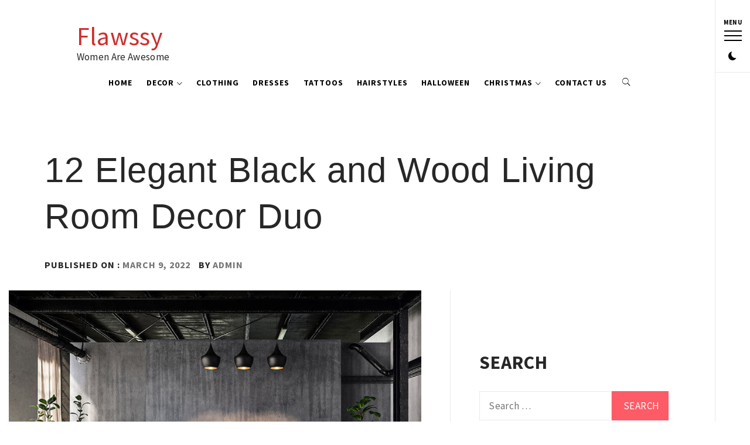

--- FILE ---
content_type: text/html; charset=UTF-8
request_url: https://www.flawssy.com/12-elegant-black-and-wood-living-room-decor-duo/
body_size: 24170
content:
    <!doctype html>
<html lang="en-US">
    <head>
        <meta charset="UTF-8">
        <meta name="viewport" content="width=device-width, initial-scale=1, user-scalable=no">
        <link rel="profile" href="http://gmpg.org/xfn/11">
                <style type="text/css">
                        body .primary-background,
            body .has-post-thumbnail .panel-wrapper .read-time,
            body button:hover,
            body button:focus,
            body input[type="button"]:hover,
            body input[type="reset"]:hover,
            body input[type="reset"]:focus,
            body input[type="submit"]:hover,
            body input[type="submit"]:focus,
            body .widget .social-widget-menu ul li,
            body .comments-area .comment-list .reply,
            body .widget .social-widget-menu ul li:hover a:before,
            body .widget .social-widget-menu ul li:focus a:before,
            body .ham,
            body .ham:before,
            body .ham:after,
            body .btn-load-more{
                background: #33363b;
            }
			.widget.widget_block button {background: #33363b ;
                        body button,
            body input[type="button"],
            body input[type="reset"],
            body input[type="submit"],
            body .widget.widget_minimal_lite_tab_posts_widget ul.nav-tabs li a.active,
            body .widget.widget_minimal_lite_tab_posts_widget ul.nav-tabs > li > a:focus,
            body .widget.widget_minimal_lite_tab_posts_widget ul.nav-tabs > li > a:hover,
            body .author-info .author-social > a:hover,
            body .author-info .author-social > a:focus,
            body .widget .social-widget-menu ul li a:before,
            body .widget .social-widget-menu ul li:hover,
            body .widget .social-widget-menu ul li:focus,
            body .moretag,
            body .moretag,
            body .thememattic-search-icon:before,
            body .search-button.active .thememattic-search-icon:before,
            body .search-button.active .thememattic-search-icon:after,
            body .btn-load-more:hover,
            body .btn-load-more:focus{
                background: #fd5b66;
            }
			
			.widget.widget_block button:focus,.widget.widget_block button:hover {background: #fd5b66 ;
			
			
            body .sticky header:before,
            body a:hover,
            body a:focus,
            body a:active,
            body .main-navigation .menu > ul > li.current-menu-item > a,
            body .main-navigation .menu > ul > li:hover > a,
            body .main-navigation .menu > ul > li:focus > a,
            body .sidr a:hover,
            body .sidr a:focus,
            body .page-numbers.current {
                color: #fd5b66;
            }

            body .ajax-loader,
            body .thememattic-search-icon:after{
                border-color: #fd5b66 !important;
            }

                        body .section-recommended.section-bg  {
                background: #f9f9f9;
            }

                        body .section-recommended.section-bg .section-title a,
            body .section-recommended.section-bg .home-full-grid-cat-section,
            body .section-recommended.section-bg .home-full-grid-cat-section a{
                color: #333;
            }

                        body,
            body .primary-font,
            body .section-title,
            body .site .widget-title,
            body .main-navigation .menu ul li a,
            body .comment-reply-title {
                font-family: Source Sans Pro!important;
            }

                        body h1, body h2, body h3, body h4, body h5, body h6,
            body .secondary-font,
            body .site .site-title,
            body .prime-excerpt,
            body blockquote,
            body.single .entry-content:before, .page .entry-content:before{
                font-family: Abril Fatface !important;
            }



                        body .site-header-center .site-title {
                font-size: 98px !important;
            }

                        body, body button, body input, body select, body textarea, body p {
                font-size: 16px !important;
            }

                        body h1 {
                font-size: 32px;
            }

                        body h2,
            h2.entry-title{
                font-size: 26px;
            }

                        body h3 {
                font-size: 24px;
            }

                        body h4 {
                font-size: 18px;
            }

                        body h5 {
                font-size: 14px;
            }

                        body .masonry-grid.masonry-col article .entry-content,
            body .masonry-grid.masonry-col article .entry-content p{
                font-size: 16px !important;
            }

                        body .footer-widget-area {
                background: #fafafa;
            }

                        body .footer-widget-area,
            body .site-footer .widget-title,
            body .site-footer .footer-widget-area,
            body .site-footer .footer-widget-area a,
            body .site-footer .footer-widget-area a:visited{
                color: #4a4a4a;
            }

                    </style>
        <meta name='robots' content='index, follow, max-image-preview:large, max-snippet:-1, max-video-preview:-1' />

	<!-- This site is optimized with the Yoast SEO plugin v26.8 - https://yoast.com/product/yoast-seo-wordpress/ -->
	<title>12 Elegant Black and Wood Living Room Decor Duo - Flawssy</title>
	<link rel="canonical" href="https://www.flawssy.com/12-elegant-black-and-wood-living-room-decor-duo/" />
	<meta property="og:locale" content="en_US" />
	<meta property="og:type" content="article" />
	<meta property="og:title" content="12 Elegant Black and Wood Living Room Decor Duo - Flawssy" />
	<meta property="og:description" content="In black and wood, the living room decoration adopts a warm and elegant profile. A game of color and material that changes from the classic white and wood, but which, it must be said, is sometimes less easy to dare. [&hellip;]" />
	<meta property="og:url" content="https://www.flawssy.com/12-elegant-black-and-wood-living-room-decor-duo/" />
	<meta property="og:site_name" content="Flawssy" />
	<meta property="article:published_time" content="2022-03-09T11:40:15+00:00" />
	<meta property="article:modified_time" content="2022-03-10T05:20:32+00:00" />
	<meta property="og:image" content="https://www.flawssy.com/wp-content/uploads/2022/03/Elegant-Black-and-Wood-Living-Room-Decor-Duo-2.jpg" />
	<meta property="og:image:width" content="820" />
	<meta property="og:image:height" content="561" />
	<meta property="og:image:type" content="image/jpeg" />
	<meta name="author" content="Admin" />
	<meta name="twitter:card" content="summary_large_image" />
	<meta name="twitter:label1" content="Written by" />
	<meta name="twitter:data1" content="Admin" />
	<meta name="twitter:label2" content="Est. reading time" />
	<meta name="twitter:data2" content="8 minutes" />
	<script type="application/ld+json" class="yoast-schema-graph">{"@context":"https://schema.org","@graph":[{"@type":"Article","@id":"https://www.flawssy.com/12-elegant-black-and-wood-living-room-decor-duo/#article","isPartOf":{"@id":"https://www.flawssy.com/12-elegant-black-and-wood-living-room-decor-duo/"},"author":{"name":"Admin","@id":"https://www.flawssy.com/#/schema/person/f22815629f369ff79d3d0f338ec27b48"},"headline":"12 Elegant Black and Wood Living Room Decor Duo","datePublished":"2022-03-09T11:40:15+00:00","dateModified":"2022-03-10T05:20:32+00:00","mainEntityOfPage":{"@id":"https://www.flawssy.com/12-elegant-black-and-wood-living-room-decor-duo/"},"wordCount":1094,"image":{"@id":"https://www.flawssy.com/12-elegant-black-and-wood-living-room-decor-duo/#primaryimage"},"thumbnailUrl":"https://www.flawssy.com/wp-content/uploads/2022/03/Elegant-Black-and-Wood-Living-Room-Decor-Duo-2.jpg","keywords":["Home decor"],"articleSection":["Living room"],"inLanguage":"en-US"},{"@type":"WebPage","@id":"https://www.flawssy.com/12-elegant-black-and-wood-living-room-decor-duo/","url":"https://www.flawssy.com/12-elegant-black-and-wood-living-room-decor-duo/","name":"12 Elegant Black and Wood Living Room Decor Duo - Flawssy","isPartOf":{"@id":"https://www.flawssy.com/#website"},"primaryImageOfPage":{"@id":"https://www.flawssy.com/12-elegant-black-and-wood-living-room-decor-duo/#primaryimage"},"image":{"@id":"https://www.flawssy.com/12-elegant-black-and-wood-living-room-decor-duo/#primaryimage"},"thumbnailUrl":"https://www.flawssy.com/wp-content/uploads/2022/03/Elegant-Black-and-Wood-Living-Room-Decor-Duo-2.jpg","datePublished":"2022-03-09T11:40:15+00:00","dateModified":"2022-03-10T05:20:32+00:00","author":{"@id":"https://www.flawssy.com/#/schema/person/f22815629f369ff79d3d0f338ec27b48"},"breadcrumb":{"@id":"https://www.flawssy.com/12-elegant-black-and-wood-living-room-decor-duo/#breadcrumb"},"inLanguage":"en-US","potentialAction":[{"@type":"ReadAction","target":["https://www.flawssy.com/12-elegant-black-and-wood-living-room-decor-duo/"]}]},{"@type":"ImageObject","inLanguage":"en-US","@id":"https://www.flawssy.com/12-elegant-black-and-wood-living-room-decor-duo/#primaryimage","url":"https://www.flawssy.com/wp-content/uploads/2022/03/Elegant-Black-and-Wood-Living-Room-Decor-Duo-2.jpg","contentUrl":"https://www.flawssy.com/wp-content/uploads/2022/03/Elegant-Black-and-Wood-Living-Room-Decor-Duo-2.jpg","width":820,"height":561,"caption":"Elegant Black and Wood Living Room Decor Duo 2"},{"@type":"BreadcrumbList","@id":"https://www.flawssy.com/12-elegant-black-and-wood-living-room-decor-duo/#breadcrumb","itemListElement":[{"@type":"ListItem","position":1,"name":"Home","item":"https://www.flawssy.com/"},{"@type":"ListItem","position":2,"name":"12 Elegant Black and Wood Living Room Decor Duo"}]},{"@type":"WebSite","@id":"https://www.flawssy.com/#website","url":"https://www.flawssy.com/","name":"Flawssy","description":"Women Are Awesome","potentialAction":[{"@type":"SearchAction","target":{"@type":"EntryPoint","urlTemplate":"https://www.flawssy.com/?s={search_term_string}"},"query-input":{"@type":"PropertyValueSpecification","valueRequired":true,"valueName":"search_term_string"}}],"inLanguage":"en-US"},{"@type":"Person","@id":"https://www.flawssy.com/#/schema/person/f22815629f369ff79d3d0f338ec27b48","name":"Admin","image":{"@type":"ImageObject","inLanguage":"en-US","@id":"https://www.flawssy.com/#/schema/person/image/","url":"https://secure.gravatar.com/avatar/913de0d193ce12bf5ce1fc4afc0f3d33e0474f947f7eb15f372b3d6cb1e39a71?s=96&d=mm&r=g","contentUrl":"https://secure.gravatar.com/avatar/913de0d193ce12bf5ce1fc4afc0f3d33e0474f947f7eb15f372b3d6cb1e39a71?s=96&d=mm&r=g","caption":"Admin"}}]}</script>
	<!-- / Yoast SEO plugin. -->


<link rel='dns-prefetch' href='//cdn.thememattic.com' />
<link rel='dns-prefetch' href='//fonts.googleapis.com' />
<link rel="alternate" type="application/rss+xml" title="Flawssy &raquo; Feed" href="https://www.flawssy.com/feed/" />
<link rel="alternate" title="oEmbed (JSON)" type="application/json+oembed" href="https://www.flawssy.com/wp-json/oembed/1.0/embed?url=https%3A%2F%2Fwww.flawssy.com%2F12-elegant-black-and-wood-living-room-decor-duo%2F" />
<link rel="alternate" title="oEmbed (XML)" type="text/xml+oembed" href="https://www.flawssy.com/wp-json/oembed/1.0/embed?url=https%3A%2F%2Fwww.flawssy.com%2F12-elegant-black-and-wood-living-room-decor-duo%2F&#038;format=xml" />
<style id='wp-img-auto-sizes-contain-inline-css' type='text/css'>
img:is([sizes=auto i],[sizes^="auto," i]){contain-intrinsic-size:3000px 1500px}
/*# sourceURL=wp-img-auto-sizes-contain-inline-css */
</style>
<style id='wp-emoji-styles-inline-css' type='text/css'>

	img.wp-smiley, img.emoji {
		display: inline !important;
		border: none !important;
		box-shadow: none !important;
		height: 1em !important;
		width: 1em !important;
		margin: 0 0.07em !important;
		vertical-align: -0.1em !important;
		background: none !important;
		padding: 0 !important;
	}
/*# sourceURL=wp-emoji-styles-inline-css */
</style>
<style id='wp-block-library-inline-css' type='text/css'>
:root{--wp-block-synced-color:#7a00df;--wp-block-synced-color--rgb:122,0,223;--wp-bound-block-color:var(--wp-block-synced-color);--wp-editor-canvas-background:#ddd;--wp-admin-theme-color:#007cba;--wp-admin-theme-color--rgb:0,124,186;--wp-admin-theme-color-darker-10:#006ba1;--wp-admin-theme-color-darker-10--rgb:0,107,160.5;--wp-admin-theme-color-darker-20:#005a87;--wp-admin-theme-color-darker-20--rgb:0,90,135;--wp-admin-border-width-focus:2px}@media (min-resolution:192dpi){:root{--wp-admin-border-width-focus:1.5px}}.wp-element-button{cursor:pointer}:root .has-very-light-gray-background-color{background-color:#eee}:root .has-very-dark-gray-background-color{background-color:#313131}:root .has-very-light-gray-color{color:#eee}:root .has-very-dark-gray-color{color:#313131}:root .has-vivid-green-cyan-to-vivid-cyan-blue-gradient-background{background:linear-gradient(135deg,#00d084,#0693e3)}:root .has-purple-crush-gradient-background{background:linear-gradient(135deg,#34e2e4,#4721fb 50%,#ab1dfe)}:root .has-hazy-dawn-gradient-background{background:linear-gradient(135deg,#faaca8,#dad0ec)}:root .has-subdued-olive-gradient-background{background:linear-gradient(135deg,#fafae1,#67a671)}:root .has-atomic-cream-gradient-background{background:linear-gradient(135deg,#fdd79a,#004a59)}:root .has-nightshade-gradient-background{background:linear-gradient(135deg,#330968,#31cdcf)}:root .has-midnight-gradient-background{background:linear-gradient(135deg,#020381,#2874fc)}:root{--wp--preset--font-size--normal:16px;--wp--preset--font-size--huge:42px}.has-regular-font-size{font-size:1em}.has-larger-font-size{font-size:2.625em}.has-normal-font-size{font-size:var(--wp--preset--font-size--normal)}.has-huge-font-size{font-size:var(--wp--preset--font-size--huge)}.has-text-align-center{text-align:center}.has-text-align-left{text-align:left}.has-text-align-right{text-align:right}.has-fit-text{white-space:nowrap!important}#end-resizable-editor-section{display:none}.aligncenter{clear:both}.items-justified-left{justify-content:flex-start}.items-justified-center{justify-content:center}.items-justified-right{justify-content:flex-end}.items-justified-space-between{justify-content:space-between}.screen-reader-text{border:0;clip-path:inset(50%);height:1px;margin:-1px;overflow:hidden;padding:0;position:absolute;width:1px;word-wrap:normal!important}.screen-reader-text:focus{background-color:#ddd;clip-path:none;color:#444;display:block;font-size:1em;height:auto;left:5px;line-height:normal;padding:15px 23px 14px;text-decoration:none;top:5px;width:auto;z-index:100000}html :where(.has-border-color){border-style:solid}html :where([style*=border-top-color]){border-top-style:solid}html :where([style*=border-right-color]){border-right-style:solid}html :where([style*=border-bottom-color]){border-bottom-style:solid}html :where([style*=border-left-color]){border-left-style:solid}html :where([style*=border-width]){border-style:solid}html :where([style*=border-top-width]){border-top-style:solid}html :where([style*=border-right-width]){border-right-style:solid}html :where([style*=border-bottom-width]){border-bottom-style:solid}html :where([style*=border-left-width]){border-left-style:solid}html :where(img[class*=wp-image-]){height:auto;max-width:100%}:where(figure){margin:0 0 1em}html :where(.is-position-sticky){--wp-admin--admin-bar--position-offset:var(--wp-admin--admin-bar--height,0px)}@media screen and (max-width:600px){html :where(.is-position-sticky){--wp-admin--admin-bar--position-offset:0px}}

/*# sourceURL=wp-block-library-inline-css */
</style><style id='global-styles-inline-css' type='text/css'>
:root{--wp--preset--aspect-ratio--square: 1;--wp--preset--aspect-ratio--4-3: 4/3;--wp--preset--aspect-ratio--3-4: 3/4;--wp--preset--aspect-ratio--3-2: 3/2;--wp--preset--aspect-ratio--2-3: 2/3;--wp--preset--aspect-ratio--16-9: 16/9;--wp--preset--aspect-ratio--9-16: 9/16;--wp--preset--color--black: #000000;--wp--preset--color--cyan-bluish-gray: #abb8c3;--wp--preset--color--white: #ffffff;--wp--preset--color--pale-pink: #f78da7;--wp--preset--color--vivid-red: #cf2e2e;--wp--preset--color--luminous-vivid-orange: #ff6900;--wp--preset--color--luminous-vivid-amber: #fcb900;--wp--preset--color--light-green-cyan: #7bdcb5;--wp--preset--color--vivid-green-cyan: #00d084;--wp--preset--color--pale-cyan-blue: #8ed1fc;--wp--preset--color--vivid-cyan-blue: #0693e3;--wp--preset--color--vivid-purple: #9b51e0;--wp--preset--gradient--vivid-cyan-blue-to-vivid-purple: linear-gradient(135deg,rgb(6,147,227) 0%,rgb(155,81,224) 100%);--wp--preset--gradient--light-green-cyan-to-vivid-green-cyan: linear-gradient(135deg,rgb(122,220,180) 0%,rgb(0,208,130) 100%);--wp--preset--gradient--luminous-vivid-amber-to-luminous-vivid-orange: linear-gradient(135deg,rgb(252,185,0) 0%,rgb(255,105,0) 100%);--wp--preset--gradient--luminous-vivid-orange-to-vivid-red: linear-gradient(135deg,rgb(255,105,0) 0%,rgb(207,46,46) 100%);--wp--preset--gradient--very-light-gray-to-cyan-bluish-gray: linear-gradient(135deg,rgb(238,238,238) 0%,rgb(169,184,195) 100%);--wp--preset--gradient--cool-to-warm-spectrum: linear-gradient(135deg,rgb(74,234,220) 0%,rgb(151,120,209) 20%,rgb(207,42,186) 40%,rgb(238,44,130) 60%,rgb(251,105,98) 80%,rgb(254,248,76) 100%);--wp--preset--gradient--blush-light-purple: linear-gradient(135deg,rgb(255,206,236) 0%,rgb(152,150,240) 100%);--wp--preset--gradient--blush-bordeaux: linear-gradient(135deg,rgb(254,205,165) 0%,rgb(254,45,45) 50%,rgb(107,0,62) 100%);--wp--preset--gradient--luminous-dusk: linear-gradient(135deg,rgb(255,203,112) 0%,rgb(199,81,192) 50%,rgb(65,88,208) 100%);--wp--preset--gradient--pale-ocean: linear-gradient(135deg,rgb(255,245,203) 0%,rgb(182,227,212) 50%,rgb(51,167,181) 100%);--wp--preset--gradient--electric-grass: linear-gradient(135deg,rgb(202,248,128) 0%,rgb(113,206,126) 100%);--wp--preset--gradient--midnight: linear-gradient(135deg,rgb(2,3,129) 0%,rgb(40,116,252) 100%);--wp--preset--font-size--small: 13px;--wp--preset--font-size--medium: 20px;--wp--preset--font-size--large: 36px;--wp--preset--font-size--x-large: 42px;--wp--preset--spacing--20: 0.44rem;--wp--preset--spacing--30: 0.67rem;--wp--preset--spacing--40: 1rem;--wp--preset--spacing--50: 1.5rem;--wp--preset--spacing--60: 2.25rem;--wp--preset--spacing--70: 3.38rem;--wp--preset--spacing--80: 5.06rem;--wp--preset--shadow--natural: 6px 6px 9px rgba(0, 0, 0, 0.2);--wp--preset--shadow--deep: 12px 12px 50px rgba(0, 0, 0, 0.4);--wp--preset--shadow--sharp: 6px 6px 0px rgba(0, 0, 0, 0.2);--wp--preset--shadow--outlined: 6px 6px 0px -3px rgb(255, 255, 255), 6px 6px rgb(0, 0, 0);--wp--preset--shadow--crisp: 6px 6px 0px rgb(0, 0, 0);}:where(.is-layout-flex){gap: 0.5em;}:where(.is-layout-grid){gap: 0.5em;}body .is-layout-flex{display: flex;}.is-layout-flex{flex-wrap: wrap;align-items: center;}.is-layout-flex > :is(*, div){margin: 0;}body .is-layout-grid{display: grid;}.is-layout-grid > :is(*, div){margin: 0;}:where(.wp-block-columns.is-layout-flex){gap: 2em;}:where(.wp-block-columns.is-layout-grid){gap: 2em;}:where(.wp-block-post-template.is-layout-flex){gap: 1.25em;}:where(.wp-block-post-template.is-layout-grid){gap: 1.25em;}.has-black-color{color: var(--wp--preset--color--black) !important;}.has-cyan-bluish-gray-color{color: var(--wp--preset--color--cyan-bluish-gray) !important;}.has-white-color{color: var(--wp--preset--color--white) !important;}.has-pale-pink-color{color: var(--wp--preset--color--pale-pink) !important;}.has-vivid-red-color{color: var(--wp--preset--color--vivid-red) !important;}.has-luminous-vivid-orange-color{color: var(--wp--preset--color--luminous-vivid-orange) !important;}.has-luminous-vivid-amber-color{color: var(--wp--preset--color--luminous-vivid-amber) !important;}.has-light-green-cyan-color{color: var(--wp--preset--color--light-green-cyan) !important;}.has-vivid-green-cyan-color{color: var(--wp--preset--color--vivid-green-cyan) !important;}.has-pale-cyan-blue-color{color: var(--wp--preset--color--pale-cyan-blue) !important;}.has-vivid-cyan-blue-color{color: var(--wp--preset--color--vivid-cyan-blue) !important;}.has-vivid-purple-color{color: var(--wp--preset--color--vivid-purple) !important;}.has-black-background-color{background-color: var(--wp--preset--color--black) !important;}.has-cyan-bluish-gray-background-color{background-color: var(--wp--preset--color--cyan-bluish-gray) !important;}.has-white-background-color{background-color: var(--wp--preset--color--white) !important;}.has-pale-pink-background-color{background-color: var(--wp--preset--color--pale-pink) !important;}.has-vivid-red-background-color{background-color: var(--wp--preset--color--vivid-red) !important;}.has-luminous-vivid-orange-background-color{background-color: var(--wp--preset--color--luminous-vivid-orange) !important;}.has-luminous-vivid-amber-background-color{background-color: var(--wp--preset--color--luminous-vivid-amber) !important;}.has-light-green-cyan-background-color{background-color: var(--wp--preset--color--light-green-cyan) !important;}.has-vivid-green-cyan-background-color{background-color: var(--wp--preset--color--vivid-green-cyan) !important;}.has-pale-cyan-blue-background-color{background-color: var(--wp--preset--color--pale-cyan-blue) !important;}.has-vivid-cyan-blue-background-color{background-color: var(--wp--preset--color--vivid-cyan-blue) !important;}.has-vivid-purple-background-color{background-color: var(--wp--preset--color--vivid-purple) !important;}.has-black-border-color{border-color: var(--wp--preset--color--black) !important;}.has-cyan-bluish-gray-border-color{border-color: var(--wp--preset--color--cyan-bluish-gray) !important;}.has-white-border-color{border-color: var(--wp--preset--color--white) !important;}.has-pale-pink-border-color{border-color: var(--wp--preset--color--pale-pink) !important;}.has-vivid-red-border-color{border-color: var(--wp--preset--color--vivid-red) !important;}.has-luminous-vivid-orange-border-color{border-color: var(--wp--preset--color--luminous-vivid-orange) !important;}.has-luminous-vivid-amber-border-color{border-color: var(--wp--preset--color--luminous-vivid-amber) !important;}.has-light-green-cyan-border-color{border-color: var(--wp--preset--color--light-green-cyan) !important;}.has-vivid-green-cyan-border-color{border-color: var(--wp--preset--color--vivid-green-cyan) !important;}.has-pale-cyan-blue-border-color{border-color: var(--wp--preset--color--pale-cyan-blue) !important;}.has-vivid-cyan-blue-border-color{border-color: var(--wp--preset--color--vivid-cyan-blue) !important;}.has-vivid-purple-border-color{border-color: var(--wp--preset--color--vivid-purple) !important;}.has-vivid-cyan-blue-to-vivid-purple-gradient-background{background: var(--wp--preset--gradient--vivid-cyan-blue-to-vivid-purple) !important;}.has-light-green-cyan-to-vivid-green-cyan-gradient-background{background: var(--wp--preset--gradient--light-green-cyan-to-vivid-green-cyan) !important;}.has-luminous-vivid-amber-to-luminous-vivid-orange-gradient-background{background: var(--wp--preset--gradient--luminous-vivid-amber-to-luminous-vivid-orange) !important;}.has-luminous-vivid-orange-to-vivid-red-gradient-background{background: var(--wp--preset--gradient--luminous-vivid-orange-to-vivid-red) !important;}.has-very-light-gray-to-cyan-bluish-gray-gradient-background{background: var(--wp--preset--gradient--very-light-gray-to-cyan-bluish-gray) !important;}.has-cool-to-warm-spectrum-gradient-background{background: var(--wp--preset--gradient--cool-to-warm-spectrum) !important;}.has-blush-light-purple-gradient-background{background: var(--wp--preset--gradient--blush-light-purple) !important;}.has-blush-bordeaux-gradient-background{background: var(--wp--preset--gradient--blush-bordeaux) !important;}.has-luminous-dusk-gradient-background{background: var(--wp--preset--gradient--luminous-dusk) !important;}.has-pale-ocean-gradient-background{background: var(--wp--preset--gradient--pale-ocean) !important;}.has-electric-grass-gradient-background{background: var(--wp--preset--gradient--electric-grass) !important;}.has-midnight-gradient-background{background: var(--wp--preset--gradient--midnight) !important;}.has-small-font-size{font-size: var(--wp--preset--font-size--small) !important;}.has-medium-font-size{font-size: var(--wp--preset--font-size--medium) !important;}.has-large-font-size{font-size: var(--wp--preset--font-size--large) !important;}.has-x-large-font-size{font-size: var(--wp--preset--font-size--x-large) !important;}
/*# sourceURL=global-styles-inline-css */
</style>

<style id='classic-theme-styles-inline-css' type='text/css'>
/*! This file is auto-generated */
.wp-block-button__link{color:#fff;background-color:#32373c;border-radius:9999px;box-shadow:none;text-decoration:none;padding:calc(.667em + 2px) calc(1.333em + 2px);font-size:1.125em}.wp-block-file__button{background:#32373c;color:#fff;text-decoration:none}
/*# sourceURL=/wp-includes/css/classic-themes.min.css */
</style>
<link rel='stylesheet' id='dashicons-css' href='https://www.flawssy.com/wp-includes/css/dashicons.min.css?ver=6.9' type='text/css' media='all' />
<link rel='stylesheet' id='admin-bar-css' href='https://www.flawssy.com/wp-includes/css/admin-bar.min.css?ver=6.9' type='text/css' media='all' />
<style id='admin-bar-inline-css' type='text/css'>

    /* Hide CanvasJS credits for P404 charts specifically */
    #p404RedirectChart .canvasjs-chart-credit {
        display: none !important;
    }
    
    #p404RedirectChart canvas {
        border-radius: 6px;
    }

    .p404-redirect-adminbar-weekly-title {
        font-weight: bold;
        font-size: 14px;
        color: #fff;
        margin-bottom: 6px;
    }

    #wpadminbar #wp-admin-bar-p404_free_top_button .ab-icon:before {
        content: "\f103";
        color: #dc3545;
        top: 3px;
    }
    
    #wp-admin-bar-p404_free_top_button .ab-item {
        min-width: 80px !important;
        padding: 0px !important;
    }
    
    /* Ensure proper positioning and z-index for P404 dropdown */
    .p404-redirect-adminbar-dropdown-wrap { 
        min-width: 0; 
        padding: 0;
        position: static !important;
    }
    
    #wpadminbar #wp-admin-bar-p404_free_top_button_dropdown {
        position: static !important;
    }
    
    #wpadminbar #wp-admin-bar-p404_free_top_button_dropdown .ab-item {
        padding: 0 !important;
        margin: 0 !important;
    }
    
    .p404-redirect-dropdown-container {
        min-width: 340px;
        padding: 18px 18px 12px 18px;
        background: #23282d !important;
        color: #fff;
        border-radius: 12px;
        box-shadow: 0 8px 32px rgba(0,0,0,0.25);
        margin-top: 10px;
        position: relative !important;
        z-index: 999999 !important;
        display: block !important;
        border: 1px solid #444;
    }
    
    /* Ensure P404 dropdown appears on hover */
    #wpadminbar #wp-admin-bar-p404_free_top_button .p404-redirect-dropdown-container { 
        display: none !important;
    }
    
    #wpadminbar #wp-admin-bar-p404_free_top_button:hover .p404-redirect-dropdown-container { 
        display: block !important;
    }
    
    #wpadminbar #wp-admin-bar-p404_free_top_button:hover #wp-admin-bar-p404_free_top_button_dropdown .p404-redirect-dropdown-container {
        display: block !important;
    }
    
    .p404-redirect-card {
        background: #2c3338;
        border-radius: 8px;
        padding: 18px 18px 12px 18px;
        box-shadow: 0 2px 8px rgba(0,0,0,0.07);
        display: flex;
        flex-direction: column;
        align-items: flex-start;
        border: 1px solid #444;
    }
    
    .p404-redirect-btn {
        display: inline-block;
        background: #dc3545;
        color: #fff !important;
        font-weight: bold;
        padding: 5px 22px;
        border-radius: 8px;
        text-decoration: none;
        font-size: 17px;
        transition: background 0.2s, box-shadow 0.2s;
        margin-top: 8px;
        box-shadow: 0 2px 8px rgba(220,53,69,0.15);
        text-align: center;
        line-height: 1.6;
    }
    
    .p404-redirect-btn:hover {
        background: #c82333;
        color: #fff !important;
        box-shadow: 0 4px 16px rgba(220,53,69,0.25);
    }
    
    /* Prevent conflicts with other admin bar dropdowns */
    #wpadminbar .ab-top-menu > li:hover > .ab-item,
    #wpadminbar .ab-top-menu > li.hover > .ab-item {
        z-index: auto;
    }
    
    #wpadminbar #wp-admin-bar-p404_free_top_button:hover > .ab-item {
        z-index: 999998 !important;
    }
    
/*# sourceURL=admin-bar-inline-css */
</style>
<link rel='stylesheet' id='font-awesome-css' href='https://www.flawssy.com/wp-content/plugins/smooth-scroll-up/css/font-awesome.min.css?ver=4.6.3' type='text/css' media='all' />
<link rel='stylesheet' id='scrollup-css-css' href='https://www.flawssy.com/wp-content/plugins/smooth-scroll-up/css/scrollup.css?ver=6.9' type='text/css' media='all' />
<link rel='stylesheet' id='ionicons-css' href='https://www.flawssy.com/wp-content/themes/minimal-lite/assets/lib/ionicons/css/ionicons.min.css?ver=6.9' type='text/css' media='all' />
<link rel='stylesheet' id='bootstrap-css' href='https://www.flawssy.com/wp-content/themes/minimal-lite/assets/lib/bootstrap/css/bootstrap.min.css?ver=5.0.2' type='text/css' media='all' />
<link rel='stylesheet' id='magnific-popup-css' href='https://www.flawssy.com/wp-content/themes/minimal-lite/assets/lib/magnific-popup/magnific-popup.css?ver=6.9' type='text/css' media='all' />
<link rel='stylesheet' id='slick-css' href='https://www.flawssy.com/wp-content/themes/minimal-lite/assets/lib/slick/css/slick.min.css?ver=6.9' type='text/css' media='all' />
<link rel='stylesheet' id='sidr-nav-css' href='https://www.flawssy.com/wp-content/themes/minimal-lite/assets/lib/sidr/css/jquery.sidr.dark.css?ver=6.9' type='text/css' media='all' />
<link rel='stylesheet' id='mediaelement-css' href='https://www.flawssy.com/wp-includes/js/mediaelement/mediaelementplayer-legacy.min.css?ver=4.2.17' type='text/css' media='all' />
<link rel='stylesheet' id='wp-mediaelement-css' href='https://www.flawssy.com/wp-includes/js/mediaelement/wp-mediaelement.min.css?ver=6.9' type='text/css' media='all' />
<link rel='stylesheet' id='minimal-lite-style-css' href='https://www.flawssy.com/wp-content/themes/minimal-lite/style.css?ver=1.1.8' type='text/css' media='all' />
<style id='minimal-lite-style-inline-css' type='text/css'>

			.post-navigation .nav-previous { background-image: url(https://www.flawssy.com/wp-content/uploads/2022/03/spring-decor-2.jpg); }
			.post-navigation .nav-previous .post-title, .post-navigation .nav-previous a:hover .post-title, .post-navigation .nav-previous .meta-nav { color: #fff; }
			.post-navigation .nav-previous a:before { background-color: rgba(0, 0, 0, 0.4); }
		
			.post-navigation .nav-next { background-image: url(https://www.flawssy.com/wp-content/uploads/2022/03/Decorative-Balconies-Ideas.jpg); border-top: 0; }
			.post-navigation .nav-next .post-title, .post-navigation .nav-next a:hover .post-title, .post-navigation .nav-next .meta-nav { color: #fff; }
			.post-navigation .nav-next a:before { background-color: rgba(0, 0, 0, 0.4); }
		
/*# sourceURL=minimal-lite-style-inline-css */
</style>
<link rel='stylesheet' id='minimal-lite-google-fonts-css' href='https://fonts.googleapis.com/css?family=Source%20Sans%20Pro:300,400,400i,700,700i|Abril%20Fatface' type='text/css' media='all' />
<script type="text/javascript" src="https://www.flawssy.com/wp-includes/js/jquery/jquery.min.js?ver=3.7.1" id="jquery-core-js"></script>
<script type="text/javascript" src="https://www.flawssy.com/wp-includes/js/jquery/jquery-migrate.min.js?ver=3.4.1" id="jquery-migrate-js"></script>
<link rel="https://api.w.org/" href="https://www.flawssy.com/wp-json/" /><link rel="alternate" title="JSON" type="application/json" href="https://www.flawssy.com/wp-json/wp/v2/posts/38851" /><link rel="EditURI" type="application/rsd+xml" title="RSD" href="https://www.flawssy.com/xmlrpc.php?rsd" />
<link rel='shortlink' href='https://www.flawssy.com/?p=38851' />
<link rel="icon" href="https://www.flawssy.com/wp-content/uploads/2019/09/cropped-flawssy-favicon-32x32.png" sizes="32x32" />
<link rel="icon" href="https://www.flawssy.com/wp-content/uploads/2019/09/cropped-flawssy-favicon-192x192.png" sizes="192x192" />
<link rel="apple-touch-icon" href="https://www.flawssy.com/wp-content/uploads/2019/09/cropped-flawssy-favicon-180x180.png" />
<meta name="msapplication-TileImage" content="https://www.flawssy.com/wp-content/uploads/2019/09/cropped-flawssy-favicon-270x270.png" />
		<style type="text/css" id="wp-custom-css">
			img {
width: 100%;
}

.pibfi_pinterest {
width: 100%;
}

.site-main {
	padding: 0px;
}

.site-content .entry-content {
  padding: 0 5% 5%; 
}

p a {
	color: #cf2e2e;
}		</style>
		<style id="wpforms-css-vars-root">
				:root {
					--wpforms-field-border-radius: 3px;
--wpforms-field-background-color: #ffffff;
--wpforms-field-border-color: rgba( 0, 0, 0, 0.25 );
--wpforms-field-text-color: rgba( 0, 0, 0, 0.7 );
--wpforms-label-color: rgba( 0, 0, 0, 0.85 );
--wpforms-label-sublabel-color: rgba( 0, 0, 0, 0.55 );
--wpforms-label-error-color: #d63637;
--wpforms-button-border-radius: 3px;
--wpforms-button-background-color: #066aab;
--wpforms-button-text-color: #ffffff;
--wpforms-field-size-input-height: 43px;
--wpforms-field-size-input-spacing: 15px;
--wpforms-field-size-font-size: 16px;
--wpforms-field-size-line-height: 19px;
--wpforms-field-size-padding-h: 14px;
--wpforms-field-size-checkbox-size: 16px;
--wpforms-field-size-sublabel-spacing: 5px;
--wpforms-field-size-icon-size: 1;
--wpforms-label-size-font-size: 16px;
--wpforms-label-size-line-height: 19px;
--wpforms-label-size-sublabel-font-size: 14px;
--wpforms-label-size-sublabel-line-height: 17px;
--wpforms-button-size-font-size: 17px;
--wpforms-button-size-height: 41px;
--wpforms-button-size-padding-h: 15px;
--wpforms-button-size-margin-top: 10px;

				}
			</style>		<meta name="publication-media-verification"content="b91ff3e337a3474c9a6b8631e7193e1a">
    </head>
<body class="wp-singular post-template-default single single-post postid-38851 single-format-standard wp-theme-minimal-lite thememattic-boxed-layout ">
        <div class="preloader" style="display:none">
        <div class="loader-wrapper">
            <div id="loading-center">
                <div id="loading-center-absolute">
                    <div class="object" id="first_object"></div>
                    <div class="object" id="second_object"></div>
                    <div class="object" id="third_object"></div>
                </div>
            </div>
        </div>
    </div>
                <div id="page" class="site halfscreen-nav  side-panel-enabled  ">
        <a class="skip-link screen-reader-text" href="#content">Skip to content</a>
                <div class="side-panel">
                            <a href="javascript:void(0)" id="push-trigger" class="trigger-nav side-panel-item">
                    <div class="trigger-nav-label">Menu</div>
                    <div class="trigger-icon">
                        <span class="icon-bar top"></span>
                        <span class="icon-bar middle"></span>
                        <span class="icon-bar bottom"></span>
                    </div>
                </a>
            

            <div class="theme-mode side-panel-item">
            </div>

                                                </div>
        
        <div class="main-panel">
        
<header id="thememattic-header" class="site-header site-header-secondary">

    <div class="main-header">
        <div class="container-fluid">
            <div class="site-branding">
                                    <p class="site-title"><a href="https://www.flawssy.com/"
                                             rel="home">Flawssy</a></p>
                                    <p class="site-description primary-font">
                        Women Are Awesome                    </p>
                            </div>
            <div class="thememattic-navigation">
                <nav id="site-navigation" class="main-navigation">
                            <span class="toggle-menu" aria-controls="primary-menu" aria-expanded="false">
                                 <span class="screen-reader-text">
                                    Primary Menu                                </span>
                                <i class="ham"></i>
                            </span>
                    <div class="menu"><ul id="primary-menu" class="menu"><li id="menu-item-9933" class="menu-item menu-item-type-custom menu-item-object-custom menu-item-9933"><a href="http://flawssy.com">Home</a></li>
<li id="menu-item-43788" class="menu-item menu-item-type-taxonomy menu-item-object-category current-post-ancestor menu-item-has-children menu-item-43788"><a href="https://www.flawssy.com/category/home-decoration/">Decor</a>
<ul class="sub-menu">
	<li id="menu-item-43804" class="menu-item menu-item-type-custom menu-item-object-custom menu-item-has-children menu-item-43804"><a>Interior</a>
	<ul class="sub-menu">
		<li id="menu-item-43796" class="menu-item menu-item-type-taxonomy menu-item-object-category current-post-ancestor current-menu-parent current-post-parent menu-item-43796"><a href="https://www.flawssy.com/category/home-decoration/living-room/">Living Room</a></li>
		<li id="menu-item-43791" class="menu-item menu-item-type-taxonomy menu-item-object-category menu-item-43791"><a href="https://www.flawssy.com/category/home-decoration/bedroom/">Bedroom</a></li>
		<li id="menu-item-43792" class="menu-item menu-item-type-taxonomy menu-item-object-category menu-item-43792"><a href="https://www.flawssy.com/category/home-decoration/dining-room/">Dining Room</a></li>
		<li id="menu-item-43794" class="menu-item menu-item-type-taxonomy menu-item-object-category menu-item-43794"><a href="https://www.flawssy.com/category/home-decoration/kitchen/">Kitchen</a></li>
		<li id="menu-item-43790" class="menu-item menu-item-type-taxonomy menu-item-object-category menu-item-43790"><a href="https://www.flawssy.com/category/home-decoration/bathroom/">Bathroom</a></li>
		<li id="menu-item-43802" class="menu-item menu-item-type-taxonomy menu-item-object-category menu-item-43802"><a href="https://www.flawssy.com/category/home-decoration/wall-decoration/">Wall Decoration</a></li>
		<li id="menu-item-43793" class="menu-item menu-item-type-taxonomy menu-item-object-category menu-item-43793"><a href="https://www.flawssy.com/category/home-decoration/hallway-decor/">Hallway Decor</a></li>
	</ul>
</li>
	<li id="menu-item-43805" class="menu-item menu-item-type-custom menu-item-object-custom menu-item-has-children menu-item-43805"><a>Exterior</a>
	<ul class="sub-menu">
		<li id="menu-item-43787" class="menu-item menu-item-type-taxonomy menu-item-object-category menu-item-43787"><a href="https://www.flawssy.com/category/home-and-garden/">Garden</a></li>
		<li id="menu-item-43789" class="menu-item menu-item-type-taxonomy menu-item-object-category menu-item-43789"><a href="https://www.flawssy.com/category/home-decoration/balcony/">Balcony</a></li>
		<li id="menu-item-43798" class="menu-item menu-item-type-taxonomy menu-item-object-category menu-item-43798"><a href="https://www.flawssy.com/category/home-decoration/outdoor-decoration/">Outdoor Decoration</a></li>
		<li id="menu-item-43800" class="menu-item menu-item-type-taxonomy menu-item-object-category menu-item-43800"><a href="https://www.flawssy.com/category/home-decoration/terrace/">Terrace</a></li>
	</ul>
</li>
	<li id="menu-item-43806" class="menu-item menu-item-type-custom menu-item-object-custom menu-item-has-children menu-item-43806"><a>More</a>
	<ul class="sub-menu">
		<li id="menu-item-43801" class="menu-item menu-item-type-taxonomy menu-item-object-category menu-item-43801"><a href="https://www.flawssy.com/category/home-decoration/tips-ideas/">Tips &amp; Ideas</a></li>
		<li id="menu-item-43795" class="menu-item menu-item-type-taxonomy menu-item-object-category menu-item-43795"><a href="https://www.flawssy.com/category/home-decoration/light-decoration/">Light Decoration</a></li>
		<li id="menu-item-43803" class="menu-item menu-item-type-taxonomy menu-item-object-category menu-item-43803"><a href="https://www.flawssy.com/category/home-improvement/">Home Improvement</a></li>
		<li id="menu-item-43797" class="menu-item menu-item-type-taxonomy menu-item-object-category menu-item-43797"><a href="https://www.flawssy.com/category/home-decoration/office-area/">Office Decoration</a></li>
		<li id="menu-item-43799" class="menu-item menu-item-type-taxonomy menu-item-object-category menu-item-43799"><a href="https://www.flawssy.com/category/home-decoration/small-space-decoration/">Small Space Decoration</a></li>
	</ul>
</li>
</ul>
</li>
<li id="menu-item-20963" class="menu-item menu-item-type-taxonomy menu-item-object-category menu-item-20963"><a href="https://www.flawssy.com/category/womens-clothing/">Clothing</a></li>
<li id="menu-item-20964" class="menu-item menu-item-type-taxonomy menu-item-object-category menu-item-20964"><a href="https://www.flawssy.com/category/womens-dresses/">Dresses</a></li>
<li id="menu-item-3028" class="menu-item menu-item-type-taxonomy menu-item-object-category menu-item-3028"><a href="https://www.flawssy.com/category/tattoos-for-women/">Tattoos</a></li>
<li id="menu-item-20962" class="menu-item menu-item-type-taxonomy menu-item-object-category menu-item-20962"><a href="https://www.flawssy.com/category/hairstyles/">Hairstyles</a></li>
<li id="menu-item-5399" class="menu-item menu-item-type-taxonomy menu-item-object-category menu-item-5399"><a href="https://www.flawssy.com/category/halloween/">Halloween</a></li>
<li id="menu-item-43782" class="menu-item menu-item-type-taxonomy menu-item-object-category menu-item-has-children menu-item-43782"><a href="https://www.flawssy.com/category/christmas/">Christmas</a>
<ul class="sub-menu">
	<li id="menu-item-43783" class="menu-item menu-item-type-taxonomy menu-item-object-category menu-item-43783"><a href="https://www.flawssy.com/category/christmas/christmas-crafts/">Christmas crafts</a></li>
	<li id="menu-item-43784" class="menu-item menu-item-type-taxonomy menu-item-object-category menu-item-43784"><a href="https://www.flawssy.com/category/christmas/christmas-decorations/">Christmas Decorations</a></li>
	<li id="menu-item-43785" class="menu-item menu-item-type-taxonomy menu-item-object-category menu-item-43785"><a href="https://www.flawssy.com/category/christmas-gifts/">Christmas gifts</a></li>
</ul>
</li>
<li id="menu-item-9932" class="menu-item menu-item-type-post_type menu-item-object-page menu-item-9932"><a href="https://www.flawssy.com/contact-us/">Contact Us</a></li>
</ul></div>
                    
                    
                    <a href="javascript:void(0)" class="icon-search">
                        <i class="thememattic-icon ion-ios-search"></i>
                    </a>
                </nav><!-- #site-navigation -->
            </div>
        </div>

         <div class="header-image-overlay"></div>     </div>

</header>




        <div class="popup-search">
            <div class="table-align">
                <a href="javascript:void(0)" class="close-popup"></a>
                <div class="table-align-cell">
                    <form role="search" method="get" class="search-form" action="https://www.flawssy.com/">
				<label>
					<span class="screen-reader-text">Search for:</span>
					<input type="search" class="search-field" placeholder="Search &hellip;" value="" name="s" />
				</label>
				<input type="submit" class="search-submit" value="Search" />
			</form>                </div>
                <a href="javascript:void(0)" class="screen-reader-text search-active-focus"></a>
            </div>
        </div>
                    
                        <div class="inner-banner data-bg header-image-disabled header-overlay-enabled" data-background="">
                <div class="container-fluid">
                    <div class="row">
                        <div class="col-sm-12">
                            <div class="primary-font thememattic-bredcrumb">
                                                            </div>
                        </div>
                        <div class="col-sm-12">
                            <h1 class="entry-title">12 Elegant Black and Wood Living Room Decor Duo</h1>                                                            <header class="entry-header">
                                    <div class="entry-meta entry-inner primary-font small-font">
                                        <span class="posted-on">Published on : <a href="https://www.flawssy.com/2022/03/09/" rel="bookmark"><time class="entry-date published" datetime="2022-03-09T11:40:15+00:00">March 9, 2022</time><time class="updated" datetime="2022-03-10T05:20:32+00:00">March 10, 2022</time></a></span><span class="byline"> by <span class="author vcard"><a class="url fn n" href="https://www.flawssy.com/author/arya/">Admin</a></span></span>                                    </div>
                                </header>
                                                    </div>
                    </div>
                </div>
                <div class="inner-banner-overlay"></div>
            </div>
                        <div id="content" class="site-content">
            
	<div id="primary" class="content-area">
		<main id="main" class="site-main">

		<article id="post-38851" class="post-38851 post type-post status-publish format-standard has-post-thumbnail hentry category-living-room tag-home-decor">
        <div class="single-post">
                    <div class="thememattic-featured-image post-thumb">
                    <img width="820" height="561" src="https://www.flawssy.com/wp-content/uploads/2022/03/Elegant-Black-and-Wood-Living-Room-Decor-Duo-2.jpg" class="attachment-full size-full wp-post-image" alt="Elegant Black and Wood Living Room Decor Duo 2" decoding="async" fetchpriority="high" srcset="https://www.flawssy.com/wp-content/uploads/2022/03/Elegant-Black-and-Wood-Living-Room-Decor-Duo-2.jpg 820w, https://www.flawssy.com/wp-content/uploads/2022/03/Elegant-Black-and-Wood-Living-Room-Decor-Duo-2-300x205.jpg 300w, https://www.flawssy.com/wp-content/uploads/2022/03/Elegant-Black-and-Wood-Living-Room-Decor-Duo-2-768x525.jpg 768w, https://www.flawssy.com/wp-content/uploads/2022/03/Elegant-Black-and-Wood-Living-Room-Decor-Duo-2-480x328.jpg 480w" sizes="(max-width: 820px) 100vw, 820px" /> 
                                </div>
            <div class="entry-content" data-initials="I"><p>In black and wood, the <strong><a href="https://www.flawssy.com/15-affordable-ideas-for-living-room-decor/">living room decoration</a> </strong>adopts a warm and elegant profile. A game of color and material that changes from the classic white and wood, but which, it must be said, is sometimes less easy to dare. However, whether it is paint, accessories, or even furniture, a suitable dosage of the ebony hue contrasts happily with the different species of wood present in a living room. From the lightest to the darkest, here is a flagship material in this room, whether it is adopted on the floor via a beautiful parquet floor, as a coffee table, or even in the form of a custom-made bookcase. In short, one like the other, black and wood seduce in the living room, and this arranged marriage draws a line of elegance without sacrificing the warm aspect of the living room.</p>
<p><span id="more-38851"></span></p>
<p style="text-align: center;"><img decoding="async" class="alignnone  wp-image-38901" src="https://www.flawssy.com/wp-content/uploads/2022/03/Elegant-Black-and-Wood-Living-Room-Decor-Duo-1.jpg" alt="Elegant Black and Wood Living Room Decor Duo 1" width="777" height="968" srcset="https://www.flawssy.com/wp-content/uploads/2022/03/Elegant-Black-and-Wood-Living-Room-Decor-Duo-1.jpg 964w, https://www.flawssy.com/wp-content/uploads/2022/03/Elegant-Black-and-Wood-Living-Room-Decor-Duo-1-241x300.jpg 241w, https://www.flawssy.com/wp-content/uploads/2022/03/Elegant-Black-and-Wood-Living-Room-Decor-Duo-1-823x1024.jpg 823w, https://www.flawssy.com/wp-content/uploads/2022/03/Elegant-Black-and-Wood-Living-Room-Decor-Duo-1-768x956.jpg 768w, https://www.flawssy.com/wp-content/uploads/2022/03/Elegant-Black-and-Wood-Living-Room-Decor-Duo-1-480x598.jpg 480w" sizes="(max-width: 777px) 100vw, 777px" /></p>
<p style="text-align: center;"><img decoding="async" class="alignnone  wp-image-38903" src="https://www.flawssy.com/wp-content/uploads/2022/03/Elegant-Black-and-Wood-Living-Room-Decor-Duo.jpg" alt="Elegant Black and Wood Living Room Decor Duo" width="801" height="534" srcset="https://www.flawssy.com/wp-content/uploads/2022/03/Elegant-Black-and-Wood-Living-Room-Decor-Duo.jpg 1254w, https://www.flawssy.com/wp-content/uploads/2022/03/Elegant-Black-and-Wood-Living-Room-Decor-Duo-300x200.jpg 300w, https://www.flawssy.com/wp-content/uploads/2022/03/Elegant-Black-and-Wood-Living-Room-Decor-Duo-1024x683.jpg 1024w, https://www.flawssy.com/wp-content/uploads/2022/03/Elegant-Black-and-Wood-Living-Room-Decor-Duo-768x512.jpg 768w, https://www.flawssy.com/wp-content/uploads/2022/03/Elegant-Black-and-Wood-Living-Room-Decor-Duo-480x320.jpg 480w" sizes="(max-width: 801px) 100vw, 801px" /></p>
<h3><strong>1- Carpet and wall hanging contrast with the light wood in the living room</strong></h3>
<p style="text-align: center;"><img loading="lazy" decoding="async" class="alignnone size-full wp-image-38889" src="https://www.flawssy.com/wp-content/uploads/2022/03/1-Carpet-and-wall-hanging-contrast-with-the-light-wood-in-the-living-room.jpg" alt="1- Carpet and wall hanging contrast with the light wood in the living room" width="420" height="630" srcset="https://www.flawssy.com/wp-content/uploads/2022/03/1-Carpet-and-wall-hanging-contrast-with-the-light-wood-in-the-living-room.jpg 420w, https://www.flawssy.com/wp-content/uploads/2022/03/1-Carpet-and-wall-hanging-contrast-with-the-light-wood-in-the-living-room-200x300.jpg 200w" sizes="auto, (max-width: 420px) 100vw, 420px" /></p>
<p>In a living room where several functions cohabit, designing and staging furniture and accessories that delimit the space is always a good idea. Here, for example, the black rugs and wall hangings alone materialize the location of the living room. As a modular space divider, a made-to-measure bench in light wood initiates the transition to the dining area, where an ebony-colored table awaits the guests: the perfect alliance, a guarantee of elegance and refinement.</p>
<h3><strong>2- Graphic notes via accessories for a warm living room</strong></h3>
<p style="text-align: center;"><img loading="lazy" decoding="async" class="alignnone size-full wp-image-38890" src="https://www.flawssy.com/wp-content/uploads/2022/03/2-Graphic-notes-via-accessories-for-a-warm-living-room.jpg" alt="2- Graphic notes via accessories for a warm living room" width="600" height="600" srcset="https://www.flawssy.com/wp-content/uploads/2022/03/2-Graphic-notes-via-accessories-for-a-warm-living-room.jpg 600w, https://www.flawssy.com/wp-content/uploads/2022/03/2-Graphic-notes-via-accessories-for-a-warm-living-room-300x300.jpg 300w, https://www.flawssy.com/wp-content/uploads/2022/03/2-Graphic-notes-via-accessories-for-a-warm-living-room-150x150.jpg 150w, https://www.flawssy.com/wp-content/uploads/2022/03/2-Graphic-notes-via-accessories-for-a-warm-living-room-480x480.jpg 480w" sizes="auto, (max-width: 600px) 100vw, 600px" /></p>
<p>With a certain refinement, black line details enhance the decoration of the living room. Tubular metal wall lights, a black lacquered lampshade, a graphic candlestick, the legs of a wooden piece of furniture, or even wallpaper with sketched patterns&#8230; or the art of contrasting with a warm and colorful atmosphere where different types of wood dominate.</p>
<h3><strong>3- The alliance between a wooden canopy and a black wall on the living room side</strong></h3>
<p style="text-align: center;"><img loading="lazy" decoding="async" class="alignnone size-full wp-image-38891" src="https://www.flawssy.com/wp-content/uploads/2022/03/3-The-alliance-between-a-wooden-canopy-and-a-black-wall-on-the-living-room-side.jpg" alt="3- The alliance between a wooden canopy and a black wall on the living room side" width="600" height="600" srcset="https://www.flawssy.com/wp-content/uploads/2022/03/3-The-alliance-between-a-wooden-canopy-and-a-black-wall-on-the-living-room-side.jpg 600w, https://www.flawssy.com/wp-content/uploads/2022/03/3-The-alliance-between-a-wooden-canopy-and-a-black-wall-on-the-living-room-side-300x300.jpg 300w, https://www.flawssy.com/wp-content/uploads/2022/03/3-The-alliance-between-a-wooden-canopy-and-a-black-wall-on-the-living-room-side-150x150.jpg 150w, https://www.flawssy.com/wp-content/uploads/2022/03/3-The-alliance-between-a-wooden-canopy-and-a-black-wall-on-the-living-room-side-480x480.jpg 480w" sizes="auto, (max-width: 600px) 100vw, 600px" /></p>
<p>A daring bet, but guaranteed success in this living room with charcoal paint as a marker for the spaces—a hot veil to which are added furniture and accessories treated in the same shade. As a contrasting opening to the bedroom, a wooden canopy plays with a graphic design that reinforces the elegance of the overall composition.</p>
<h3><strong>4- When the details of the wooden bookcase are adorned with black</strong></h3>
<p style="text-align: center;"><img loading="lazy" decoding="async" class="alignnone size-full wp-image-38892" src="https://www.flawssy.com/wp-content/uploads/2022/03/4-When-the-details-of-the-wooden-bookcase-are-adorned-with-black.jpg" alt="4- When the details of the wooden bookcase are adorned with black" width="420" height="280" srcset="https://www.flawssy.com/wp-content/uploads/2022/03/4-When-the-details-of-the-wooden-bookcase-are-adorned-with-black.jpg 420w, https://www.flawssy.com/wp-content/uploads/2022/03/4-When-the-details-of-the-wooden-bookcase-are-adorned-with-black-300x200.jpg 300w" sizes="auto, (max-width: 420px) 100vw, 420px" /></p>
<p>In terms of decoration, everything is often a matter of facts and finishes. An interior thus appears more successful when attention is paid to the choice of switches that can participate in the general atmosphere. And when it comes to made-to-measure fittings, the possibilities are endless, offering so many reasons to take care of the personality of a piece of furniture or an object. In this project, the library thus takes care of its features: the oak facades are just accented here and there with black wooden shelves &#8211; echoing the charcoal staircase and its wooden railing—a great way to link spaces together, creating an overall harmony.</p>
<h3><strong>5- A raw wood coffee table floating on a dark floor</strong></h3>
<p style="text-align: center;"><img loading="lazy" decoding="async" class="alignnone size-full wp-image-38893" src="https://www.flawssy.com/wp-content/uploads/2022/03/5-A-raw-wood-coffee-table-floating-on-a-dark-floor.jpg" alt="5- A raw wood coffee table floating on a dark floor" width="420" height="630" srcset="https://www.flawssy.com/wp-content/uploads/2022/03/5-A-raw-wood-coffee-table-floating-on-a-dark-floor.jpg 420w, https://www.flawssy.com/wp-content/uploads/2022/03/5-A-raw-wood-coffee-table-floating-on-a-dark-floor-200x300.jpg 200w" sizes="auto, (max-width: 420px) 100vw, 420px" /></p>
<p>In a living room with a rather industrial character &#8211; evidenced by the many canopies with metal profiles and the lava stone-style tiling -the raw wood coffee table brings back this vegetal side to counterbalance the mineral—a great lesson in balance.</p>
<h3><strong>6- Sofa and coffee table play the card of contrasts in black and wood</strong></h3>
<p style="text-align: center;"><img loading="lazy" decoding="async" class="alignnone size-full wp-image-38894" src="https://www.flawssy.com/wp-content/uploads/2022/03/6-Sofa-and-coffee-table-play-the-card-of-contrasts-in-black-and-wood.jpg" alt="6- Sofa and coffee table play the card of contrasts in black and wood" width="420" height="630" srcset="https://www.flawssy.com/wp-content/uploads/2022/03/6-Sofa-and-coffee-table-play-the-card-of-contrasts-in-black-and-wood.jpg 420w, https://www.flawssy.com/wp-content/uploads/2022/03/6-Sofa-and-coffee-table-play-the-card-of-contrasts-in-black-and-wood-200x300.jpg 200w" sizes="auto, (max-width: 420px) 100vw, 420px" /></p>
<p>It is easy to play with differences in black and wood in the living room, as long as you handle the choice of furniture brilliantly. The black sofa&#8217;s highlight of the living room displays its contemporary lines. With more softness, we put on side tables in light wood &#8211; birch, for example &#8211; to temper the effects of color. Not to mention that twisted with a touch of red, the decor is more original.</p>
<h3><strong>7- A monochrome fireplace offers the elegance of walnut cladding</strong></h3>
<p style="text-align: center;"><img loading="lazy" decoding="async" class="alignnone size-full wp-image-38895" src="https://www.flawssy.com/wp-content/uploads/2022/03/7-A-monochrome-fireplace-offers-the-elegance-of-walnut-cladding.jpg" alt="7- A monochrome fireplace offers the elegance of walnut cladding" width="420" height="279" srcset="https://www.flawssy.com/wp-content/uploads/2022/03/7-A-monochrome-fireplace-offers-the-elegance-of-walnut-cladding.jpg 420w, https://www.flawssy.com/wp-content/uploads/2022/03/7-A-monochrome-fireplace-offers-the-elegance-of-walnut-cladding-300x199.jpg 300w" sizes="auto, (max-width: 420px) 100vw, 420px" /></p>
<p>The black and wood duo leaves a warm impression in the living room in a composition full of grace. The fireplace, generally treated in black to make you forget the soot, extends into low storage with a resolutely contemporary line. On either side, the walnut alcoves invite you to contemplate the garden. A cozy frame that emphasizes the exterior perspectives.</p>
<h3><strong>8- The explosive duo between a light wood floor and a black charcoal ceiling</strong></h3>
<p style="text-align: center;"><img loading="lazy" decoding="async" class="alignnone size-full wp-image-38896" src="https://www.flawssy.com/wp-content/uploads/2022/03/8-The-explosive-duo-between-a-light-wood-floor-and-a-black-charcoal-ceiling.jpg" alt="8- The explosive duo between a light wood floor and a black charcoal ceiling" width="420" height="280" srcset="https://www.flawssy.com/wp-content/uploads/2022/03/8-The-explosive-duo-between-a-light-wood-floor-and-a-black-charcoal-ceiling.jpg 420w, https://www.flawssy.com/wp-content/uploads/2022/03/8-The-explosive-duo-between-a-light-wood-floor-and-a-black-charcoal-ceiling-300x200.jpg 300w" sizes="auto, (max-width: 420px) 100vw, 420px" /></p>
<p>With a contrasting atmosphere, this living room is original with its black-painted top—a way to make the space, even cozier, especially in such a generous surface area. The wooden floor is distinguished by its gray finish, almost ceruse, to temper the effect. This touch of white has the art of reinforcing the overall clarity.</p>
<h3><strong>9- Black paint and wood finish invite themselves into the living room</strong></h3>
<p style="text-align: center;"><img loading="lazy" decoding="async" class="alignnone size-full wp-image-38897" src="https://www.flawssy.com/wp-content/uploads/2022/03/9-Black-paint-and-wood-finish-invite-themselves-into-the-living-room.jpeg" alt="9- Black paint and wood finish invite themselves into the living room" width="420" height="630" srcset="https://www.flawssy.com/wp-content/uploads/2022/03/9-Black-paint-and-wood-finish-invite-themselves-into-the-living-room.jpeg 420w, https://www.flawssy.com/wp-content/uploads/2022/03/9-Black-paint-and-wood-finish-invite-themselves-into-the-living-room-200x300.jpeg 200w" sizes="auto, (max-width: 420px) 100vw, 420px" /></p>
<p>More than a trend, painting the arches at the opening of our interiors could well continue. The color black plays an important role here, marking the transition to a space like the living room or the kitchen. There&#8217;s no need to overdo it either; here, it is, therefore, the option of wooden shelves that have been chosen to make the bookcase stand out from the wall. The mix of black and wood gives warm accents to the living room.</p>
<h3><strong>10- The graphic duo between a black metal canopy and a wooden room divider piece of furniture</strong></h3>
<p style="text-align: center;"><img loading="lazy" decoding="async" class="alignnone size-full wp-image-38898" src="https://www.flawssy.com/wp-content/uploads/2022/03/10-The-graphic-duo-between-a-black-metal-canopy-and-a-wooden-room-divider-piece-of-furniture.jpg" alt="10- The graphic duo between a black metal canopy and a wooden room divider piece of furniture" width="420" height="280" srcset="https://www.flawssy.com/wp-content/uploads/2022/03/10-The-graphic-duo-between-a-black-metal-canopy-and-a-wooden-room-divider-piece-of-furniture.jpg 420w, https://www.flawssy.com/wp-content/uploads/2022/03/10-The-graphic-duo-between-a-black-metal-canopy-and-a-wooden-room-divider-piece-of-furniture-300x200.jpg 300w" sizes="auto, (max-width: 420px) 100vw, 420px" /></p>
<p>The black metal canopy acts as a transparent and elegant filter in a living room where the living room and dining room coexist with unparalleled finesse. This voluntarily graphic element rests on another marked by robustness, a piece of furniture separating space adorned with wood. Or the art of combining the lightness of one material with the solidity of another.</p>
<h3><strong>11- The black lines easily enhance a monochrome walnut</strong></h3>
<p style="text-align: center;"><img loading="lazy" decoding="async" class="alignnone size-full wp-image-38899" src="https://www.flawssy.com/wp-content/uploads/2022/03/11-The-black-lines-easily-enhance-a-monochrome-walnut.jpg" alt="11- The black lines easily enhance a monochrome walnut" width="420" height="630" srcset="https://www.flawssy.com/wp-content/uploads/2022/03/11-The-black-lines-easily-enhance-a-monochrome-walnut.jpg 420w, https://www.flawssy.com/wp-content/uploads/2022/03/11-The-black-lines-easily-enhance-a-monochrome-walnut-200x300.jpg 200w" sizes="auto, (max-width: 420px) 100vw, 420px" /></p>
<p>When wood &#8211; here a walnut &#8211; is predominant in decoration, what better material than metal to strengthen its contours? In addition to the golden brass, the black steel plays this role perfectly, with the key to elegant finishes. We thus find the material in a handrail as a structure for the shelves of a library. At the same time, a cushion takes up this Bauhaus-inspired graphics wonderfully.</p>
<h3><strong>12- Ebony-colored accessories invite themselves into a living room where light wood dominates</strong></h3>
<p style="text-align: center;"><img loading="lazy" decoding="async" class="alignnone size-full wp-image-38900" src="https://www.flawssy.com/wp-content/uploads/2022/03/12-Ebony-colored-accessories-invite-themselves-into-a-living-room-where-light-wood-dominates.jpg" alt="12- Ebony-colored accessories invite themselves into a living room where light wood dominates" width="420" height="629" srcset="https://www.flawssy.com/wp-content/uploads/2022/03/12-Ebony-colored-accessories-invite-themselves-into-a-living-room-where-light-wood-dominates.jpg 420w, https://www.flawssy.com/wp-content/uploads/2022/03/12-Ebony-colored-accessories-invite-themselves-into-a-living-room-where-light-wood-dominates-200x300.jpg 200w" sizes="auto, (max-width: 420px) 100vw, 420px" /></p>
<p>From the lightest to the darkest species, wood always rhymes with warmth and authenticity in an interior. On the living room side, we can thus invite it in a lively contrasting mix that goes from a light oak piece of furniture to an ebony-colored stool. It is a beautiful way to ask colors by declining them on the same natural support.</p>
</div>            <footer class="entry-footer">
            <div class="entry-meta">
                <span class="cat-links"> <span class="thememattic-icon ion-ios-folder-outline"></span><a href="https://www.flawssy.com/category/home-decoration/living-room/" rel="category tag">Living room</a></span><span class="tags-links"><span class="thememattic-icon ion-ios-pricetags-outline"></span><a href="https://www.flawssy.com/tag/home-decor/" rel="tag">Home decor</a></span>            </div>
        </footer><!-- .entry-footer -->
        </div>
</article>                        <section id="related-articles" class="page-section">
                                                            <header class="related-header">
                                    <h3 class="related-title primary-font">
                                        Related Articles                                    </h3>
                                </header>
                                                            <div class="entry-content">
                                <div class="row">
                                                                            <div class="col-sm-4">
                                            <div class="related-articles-wrapper">
                                                                                                    <div class="primary-background border-overlay">
                                                        <a href="https://www.flawssy.com/50-tips-to-boost-your-living-room-decor/" class="bg-image bg-image-1 bg-opacity">
                                                            <img width="1200" height="857" src="https://www.flawssy.com/wp-content/uploads/2021/06/50-Tips-to-Boost-Your-Living-Room-Decor-1.jpg" class="attachment-24322 size-24322 wp-post-image" alt="50 Tips to Boost Your Living Room Decor (1)" medium="" decoding="async" loading="lazy" srcset="https://www.flawssy.com/wp-content/uploads/2021/06/50-Tips-to-Boost-Your-Living-Room-Decor-1.jpg 1200w, https://www.flawssy.com/wp-content/uploads/2021/06/50-Tips-to-Boost-Your-Living-Room-Decor-1-300x214.jpg 300w, https://www.flawssy.com/wp-content/uploads/2021/06/50-Tips-to-Boost-Your-Living-Room-Decor-1-1024x731.jpg 1024w, https://www.flawssy.com/wp-content/uploads/2021/06/50-Tips-to-Boost-Your-Living-Room-Decor-1-768x548.jpg 768w, https://www.flawssy.com/wp-content/uploads/2021/06/50-Tips-to-Boost-Your-Living-Room-Decor-1-480x343.jpg 480w" sizes="auto, (max-width: 1200px) 100vw, 1200px" />                                                        </a>
                                                    </div>
                                                                                                <div class="related-article-title">
                                                    <h4 class="primary-font">
                                                        <a href="https://www.flawssy.com/50-tips-to-boost-your-living-room-decor/">50 Tips to Boost Your Living Room Decor</a>
                                                    </h4>
                                                </div><!-- .related-article-title -->
                                            </div>
                                        </div>
                                                                            <div class="col-sm-4">
                                            <div class="related-articles-wrapper">
                                                                                                    <div class="primary-background border-overlay">
                                                        <a href="https://www.flawssy.com/25-inspirational-ideas-for-colorful-living-room/" class="bg-image bg-image-1 bg-opacity">
                                                            <img width="600" height="600" src="https://www.flawssy.com/wp-content/uploads/2021/07/25-Inspirational-Ideas-for-Colorful-Living-Room-1.jpg" class="attachment-24453 size-24453 wp-post-image" alt="25 Inspirational Ideas for Colorful Living Room (1)" medium="" decoding="async" loading="lazy" srcset="https://www.flawssy.com/wp-content/uploads/2021/07/25-Inspirational-Ideas-for-Colorful-Living-Room-1.jpg 600w, https://www.flawssy.com/wp-content/uploads/2021/07/25-Inspirational-Ideas-for-Colorful-Living-Room-1-300x300.jpg 300w, https://www.flawssy.com/wp-content/uploads/2021/07/25-Inspirational-Ideas-for-Colorful-Living-Room-1-150x150.jpg 150w, https://www.flawssy.com/wp-content/uploads/2021/07/25-Inspirational-Ideas-for-Colorful-Living-Room-1-480x480.jpg 480w" sizes="auto, (max-width: 600px) 100vw, 600px" />                                                        </a>
                                                    </div>
                                                                                                <div class="related-article-title">
                                                    <h4 class="primary-font">
                                                        <a href="https://www.flawssy.com/25-inspirational-ideas-for-colorful-living-room/">25 Inspirational Ideas for Colorful Living Room</a>
                                                    </h4>
                                                </div><!-- .related-article-title -->
                                            </div>
                                        </div>
                                                                            <div class="col-sm-4">
                                            <div class="related-articles-wrapper">
                                                                                                    <div class="primary-background border-overlay">
                                                        <a href="https://www.flawssy.com/35-inspirations-to-create-scandinavian-living-room/" class="bg-image bg-image-1 bg-opacity">
                                                            <img width="564" height="480" src="https://www.flawssy.com/wp-content/uploads/2021/07/35-Inspirations-to-Create-Scandinavian-Living-Room.jpg" class="attachment-24574 size-24574 wp-post-image" alt="35+ Inspirations to Create Scandinavian Living Room" medium="" decoding="async" loading="lazy" srcset="https://www.flawssy.com/wp-content/uploads/2021/07/35-Inspirations-to-Create-Scandinavian-Living-Room.jpg 564w, https://www.flawssy.com/wp-content/uploads/2021/07/35-Inspirations-to-Create-Scandinavian-Living-Room-300x255.jpg 300w, https://www.flawssy.com/wp-content/uploads/2021/07/35-Inspirations-to-Create-Scandinavian-Living-Room-480x409.jpg 480w" sizes="auto, (max-width: 564px) 100vw, 564px" />                                                        </a>
                                                    </div>
                                                                                                <div class="related-article-title">
                                                    <h4 class="primary-font">
                                                        <a href="https://www.flawssy.com/35-inspirations-to-create-scandinavian-living-room/">35+ Inspirations to Create Scandinavian Living Room</a>
                                                    </h4>
                                                </div><!-- .related-article-title -->
                                            </div>
                                        </div>
                                                                    </div>
                            </div><!-- .entry-content-->
                        </section>
                    
	<nav class="navigation post-navigation" aria-label="Posts">
		<h2 class="screen-reader-text">Post navigation</h2>
		<div class="nav-links"><div class="nav-previous"><a href="https://www.flawssy.com/tips-to-decorate-your-room-for-the-upcoming-spring/" rel="prev"><span class="meta-nav" aria-hidden="true">Previous</span> <span class="screen-reader-text">Previous post:</span> <span class="post-title">Tips to Decorate Your Room for the Upcoming Spring</span></a></div><div class="nav-next"><a href="https://www.flawssy.com/15-decorative-balconies-ideas-for-you/" rel="next"><span class="meta-nav" aria-hidden="true">Next</span> <span class="screen-reader-text">Next post:</span> <span class="post-title">15 Decorative Balconies Ideas for You</span></a></div></div>
	</nav>
		</main><!-- #main -->
	</div><!-- #primary -->


<aside id="secondary" class="widget-area">
    <div class="theiaStickySidebar">
		<div class="sidebar-bg">
			<div id="text-12" class="widget widget_text">			<div class="textwidget"><p><script type="text/javascript">
amzn_assoc_placement = "adunit0";
amzn_assoc_search_bar = "true";
amzn_assoc_tracking_id = "discover0-20";
amzn_assoc_ad_mode = "manual";
amzn_assoc_ad_type = "smart";
amzn_assoc_marketplace = "amazon";
amzn_assoc_region = "US";
amzn_assoc_title = "Buy N95 Mask";
amzn_assoc_linkid = "a5d445fd388b795a57c056b3d8c7cb20";
amzn_assoc_asins = "B07D6YZKM4,B08599W6F3,B0859ZNQTM,B08524G6S3";
</script><br />
<script src="//z-na.amazon-adsystem.com/widgets/onejs?MarketPlace=US"></script></p>
</div>
		</div><div id="search-3" class="widget widget_search"><div class="thememattic-title-wrapper"><h2 class="widget-title thememattic-title">Search</h2></div><form role="search" method="get" class="search-form" action="https://www.flawssy.com/">
				<label>
					<span class="screen-reader-text">Search for:</span>
					<input type="search" class="search-field" placeholder="Search &hellip;" value="" name="s" />
				</label>
				<input type="submit" class="search-submit" value="Search" />
			</form></div><div id="categories-2" class="widget widget_categories"><div class="thememattic-title-wrapper"><h2 class="widget-title thememattic-title">Menu</h2></div>
			<ul>
					<li class="cat-item cat-item-375"><a href="https://www.flawssy.com/category/home-decoration/balcony/">Balcony</a>
</li>
	<li class="cat-item cat-item-158"><a href="https://www.flawssy.com/category/home-decoration/bathroom/">Bathroom</a>
</li>
	<li class="cat-item cat-item-36"><a href="https://www.flawssy.com/category/home-decoration/bedroom/">Bedroom</a>
</li>
	<li class="cat-item cat-item-418"><a href="https://www.flawssy.com/category/ceiling-decor/">Ceiling Decor</a>
</li>
	<li class="cat-item cat-item-13"><a href="https://www.flawssy.com/category/christmas/">Christmas</a>
</li>
	<li class="cat-item cat-item-28"><a href="https://www.flawssy.com/category/christmas/christmas-crafts/">Christmas crafts</a>
</li>
	<li class="cat-item cat-item-14"><a href="https://www.flawssy.com/category/christmas/christmas-decorations/">Christmas Decorations</a>
</li>
	<li class="cat-item cat-item-31"><a href="https://www.flawssy.com/category/christmas-gifts/">Christmas gifts</a>
</li>
	<li class="cat-item cat-item-43"><a href="https://www.flawssy.com/category/home-decoration/dining-room/">Dining room</a>
</li>
	<li class="cat-item cat-item-21"><a href="https://www.flawssy.com/category/education/">Education</a>
</li>
	<li class="cat-item cat-item-392"><a href="https://www.flawssy.com/category/fall-decor/">Fall Decor</a>
</li>
	<li class="cat-item cat-item-19"><a href="https://www.flawssy.com/category/fashion/">Fashion</a>
</li>
	<li class="cat-item cat-item-424"><a href="https://www.flawssy.com/category/food-lifestyle/">Food &amp; Lifestyle</a>
</li>
	<li class="cat-item cat-item-23"><a href="https://www.flawssy.com/category/gift-ideas/">Gift Ideas</a>
</li>
	<li class="cat-item cat-item-17"><a href="https://www.flawssy.com/category/hairstyles/">Hairstyles</a>
</li>
	<li class="cat-item cat-item-376"><a href="https://www.flawssy.com/category/home-decoration/hallway-decor/">Hallway Decor</a>
</li>
	<li class="cat-item cat-item-18"><a href="https://www.flawssy.com/category/health-fitness/">Health &amp; Fitness</a>
</li>
	<li class="cat-item cat-item-20"><a href="https://www.flawssy.com/category/home-and-garden/">Home and Garden</a>
</li>
	<li class="cat-item cat-item-32"><a href="https://www.flawssy.com/category/home-decoration/">Home decoration</a>
</li>
	<li class="cat-item cat-item-24"><a href="https://www.flawssy.com/category/home-improvement/">home improvement</a>
</li>
	<li class="cat-item cat-item-368"><a href="https://www.flawssy.com/category/kids-hairstyles/">Kid&#039;s Hairstyles</a>
</li>
	<li class="cat-item cat-item-384"><a href="https://www.flawssy.com/category/kids-room/">Kids Room</a>
</li>
	<li class="cat-item cat-item-90"><a href="https://www.flawssy.com/category/home-decoration/kitchen/">Kitchen</a>
</li>
	<li class="cat-item cat-item-27"><a href="https://www.flawssy.com/category/kitchen-dining/">KITCHEN &amp; DINING</a>
</li>
	<li class="cat-item cat-item-25"><a href="https://www.flawssy.com/category/lifestyle/">Lifestyle</a>
</li>
	<li class="cat-item cat-item-228"><a href="https://www.flawssy.com/category/home-decoration/light-decoration/">Light decoration</a>
</li>
	<li class="cat-item cat-item-33"><a href="https://www.flawssy.com/category/home-decoration/living-room/">Living room</a>
</li>
	<li class="cat-item cat-item-106"><a href="https://www.flawssy.com/category/home-decoration/office-area/">Office area</a>
</li>
	<li class="cat-item cat-item-161"><a href="https://www.flawssy.com/category/home-decoration/outdoor-decoration/">Outdoor decoration</a>
</li>
	<li class="cat-item cat-item-416"><a href="https://www.flawssy.com/category/paint-ideas/">Paint Ideas</a>
</li>
	<li class="cat-item cat-item-22"><a href="https://www.flawssy.com/category/relationship/">Relationship</a>
</li>
	<li class="cat-item cat-item-198"><a href="https://www.flawssy.com/category/home-decoration/small-space-decoration/">Small space decoration</a>
</li>
	<li class="cat-item cat-item-383"><a href="https://www.flawssy.com/category/spring-decoration/">Spring Decoration</a>
</li>
	<li class="cat-item cat-item-400"><a href="https://www.flawssy.com/category/teenagers-room/">Teenager&#039;s Room</a>
</li>
	<li class="cat-item cat-item-408"><a href="https://www.flawssy.com/category/home-decoration/terrace/">Terrace</a>
</li>
	<li class="cat-item cat-item-115"><a href="https://www.flawssy.com/category/home-decoration/tips-ideas/">Tips &amp; Ideas</a>
</li>
	<li class="cat-item cat-item-1"><a href="https://www.flawssy.com/category/uncategorized/">Uncategorized</a>
</li>
	<li class="cat-item cat-item-382"><a href="https://www.flawssy.com/category/valentines-day/">Valentine&#039;s Day</a>
</li>
	<li class="cat-item cat-item-123"><a href="https://www.flawssy.com/category/home-decoration/wall-decoration/">Wall decoration</a>
</li>
	<li class="cat-item cat-item-26"><a href="https://www.flawssy.com/category/wedding/">Wedding</a>
</li>
	<li class="cat-item cat-item-4"><a href="https://www.flawssy.com/category/womens-clothing/">Womens Clothing</a>
</li>
			</ul>

			</div>		</div>
	</div>
</aside><!-- #secondary -->
    </div><!-- #content -->
    
    <div id="offcanvas-panel">
        <div class="sidr-close-holder">
            <a href="javascript:void(0)" onclick="event.preventDefault()" class="sidr-class-sidr-button-close">
                <i class="ion-ios-close-empty"></i>
            </a>
        </div>
        <div class="offcanvas-sidebar">
            <div id="search-4" class="widget widget_search"><div class="thememattic-title-wrapper"><h2 class="widget-title thememattic-title">Search</h2></div><form role="search" method="get" class="search-form" action="https://www.flawssy.com/">
				<label>
					<span class="screen-reader-text">Search for:</span>
					<input type="search" class="search-field" placeholder="Search &hellip;" value="" name="s" />
				</label>
				<input type="submit" class="search-submit" value="Search" />
			</form></div><div id="categories-3" class="widget widget_categories"><div class="thememattic-title-wrapper"><h2 class="widget-title thememattic-title">Menu</h2></div>
			<ul>
					<li class="cat-item cat-item-375"><a href="https://www.flawssy.com/category/home-decoration/balcony/">Balcony</a>
</li>
	<li class="cat-item cat-item-158"><a href="https://www.flawssy.com/category/home-decoration/bathroom/">Bathroom</a>
</li>
	<li class="cat-item cat-item-36"><a href="https://www.flawssy.com/category/home-decoration/bedroom/">Bedroom</a>
</li>
	<li class="cat-item cat-item-418"><a href="https://www.flawssy.com/category/ceiling-decor/">Ceiling Decor</a>
</li>
	<li class="cat-item cat-item-13"><a href="https://www.flawssy.com/category/christmas/">Christmas</a>
</li>
	<li class="cat-item cat-item-28"><a href="https://www.flawssy.com/category/christmas/christmas-crafts/">Christmas crafts</a>
</li>
	<li class="cat-item cat-item-14"><a href="https://www.flawssy.com/category/christmas/christmas-decorations/">Christmas Decorations</a>
</li>
	<li class="cat-item cat-item-31"><a href="https://www.flawssy.com/category/christmas-gifts/">Christmas gifts</a>
</li>
	<li class="cat-item cat-item-43"><a href="https://www.flawssy.com/category/home-decoration/dining-room/">Dining room</a>
</li>
	<li class="cat-item cat-item-21"><a href="https://www.flawssy.com/category/education/">Education</a>
</li>
	<li class="cat-item cat-item-392"><a href="https://www.flawssy.com/category/fall-decor/">Fall Decor</a>
</li>
	<li class="cat-item cat-item-19"><a href="https://www.flawssy.com/category/fashion/">Fashion</a>
</li>
	<li class="cat-item cat-item-424"><a href="https://www.flawssy.com/category/food-lifestyle/">Food &amp; Lifestyle</a>
</li>
	<li class="cat-item cat-item-23"><a href="https://www.flawssy.com/category/gift-ideas/">Gift Ideas</a>
</li>
	<li class="cat-item cat-item-17"><a href="https://www.flawssy.com/category/hairstyles/">Hairstyles</a>
</li>
	<li class="cat-item cat-item-376"><a href="https://www.flawssy.com/category/home-decoration/hallway-decor/">Hallway Decor</a>
</li>
	<li class="cat-item cat-item-18"><a href="https://www.flawssy.com/category/health-fitness/">Health &amp; Fitness</a>
</li>
	<li class="cat-item cat-item-20"><a href="https://www.flawssy.com/category/home-and-garden/">Home and Garden</a>
</li>
	<li class="cat-item cat-item-32"><a href="https://www.flawssy.com/category/home-decoration/">Home decoration</a>
</li>
	<li class="cat-item cat-item-24"><a href="https://www.flawssy.com/category/home-improvement/">home improvement</a>
</li>
	<li class="cat-item cat-item-368"><a href="https://www.flawssy.com/category/kids-hairstyles/">Kid&#039;s Hairstyles</a>
</li>
	<li class="cat-item cat-item-384"><a href="https://www.flawssy.com/category/kids-room/">Kids Room</a>
</li>
	<li class="cat-item cat-item-90"><a href="https://www.flawssy.com/category/home-decoration/kitchen/">Kitchen</a>
</li>
	<li class="cat-item cat-item-27"><a href="https://www.flawssy.com/category/kitchen-dining/">KITCHEN &amp; DINING</a>
</li>
	<li class="cat-item cat-item-25"><a href="https://www.flawssy.com/category/lifestyle/">Lifestyle</a>
</li>
	<li class="cat-item cat-item-228"><a href="https://www.flawssy.com/category/home-decoration/light-decoration/">Light decoration</a>
</li>
	<li class="cat-item cat-item-33"><a href="https://www.flawssy.com/category/home-decoration/living-room/">Living room</a>
</li>
	<li class="cat-item cat-item-106"><a href="https://www.flawssy.com/category/home-decoration/office-area/">Office area</a>
</li>
	<li class="cat-item cat-item-161"><a href="https://www.flawssy.com/category/home-decoration/outdoor-decoration/">Outdoor decoration</a>
</li>
	<li class="cat-item cat-item-416"><a href="https://www.flawssy.com/category/paint-ideas/">Paint Ideas</a>
</li>
	<li class="cat-item cat-item-22"><a href="https://www.flawssy.com/category/relationship/">Relationship</a>
</li>
	<li class="cat-item cat-item-198"><a href="https://www.flawssy.com/category/home-decoration/small-space-decoration/">Small space decoration</a>
</li>
	<li class="cat-item cat-item-383"><a href="https://www.flawssy.com/category/spring-decoration/">Spring Decoration</a>
</li>
	<li class="cat-item cat-item-400"><a href="https://www.flawssy.com/category/teenagers-room/">Teenager&#039;s Room</a>
</li>
	<li class="cat-item cat-item-408"><a href="https://www.flawssy.com/category/home-decoration/terrace/">Terrace</a>
</li>
	<li class="cat-item cat-item-115"><a href="https://www.flawssy.com/category/home-decoration/tips-ideas/">Tips &amp; Ideas</a>
</li>
	<li class="cat-item cat-item-1"><a href="https://www.flawssy.com/category/uncategorized/">Uncategorized</a>
</li>
	<li class="cat-item cat-item-382"><a href="https://www.flawssy.com/category/valentines-day/">Valentine&#039;s Day</a>
</li>
	<li class="cat-item cat-item-123"><a href="https://www.flawssy.com/category/home-decoration/wall-decoration/">Wall decoration</a>
</li>
	<li class="cat-item cat-item-26"><a href="https://www.flawssy.com/category/wedding/">Wedding</a>
</li>
	<li class="cat-item cat-item-4"><a href="https://www.flawssy.com/category/womens-clothing/">Womens Clothing</a>
</li>
			</ul>

			</div>        </div>
    </div>

<footer id="colophon" class="site-footer">
    
            <div class="site-copyright">
            <div class="container-fluid">
                <span>Copyright &copy; All rights reserved.</span>
                Theme: <a href="https://www.thememattic.com/theme/minimal-lite/" target = "_blank" rel="designer">Minimal Lite</a> by <a href="http://thememattic.com/" target = "_blank" rel="designer">Thememattic</a>            </div>
        </div>
    </footer>
</div>


<a id="scroll-up">
    <span>
        <strong>Scroll</strong>
        <i class="ion-ios-arrow-thin-right icons"></i>
    </span>
</a>

</div>
<script type="speculationrules">
{"prefetch":[{"source":"document","where":{"and":[{"href_matches":"/*"},{"not":{"href_matches":["/wp-*.php","/wp-admin/*","/wp-content/uploads/*","/wp-content/*","/wp-content/plugins/*","/wp-content/themes/minimal-lite/*","/*\\?(.+)"]}},{"not":{"selector_matches":"a[rel~=\"nofollow\"]"}},{"not":{"selector_matches":".no-prefetch, .no-prefetch a"}}]},"eagerness":"conservative"}]}
</script>
<script> var $nocnflct = jQuery.noConflict();
			$nocnflct(function () {
			    $nocnflct.scrollUp({
				scrollName: 'scrollUp', // Element ID
				scrollClass: 'scrollUp scrollup-link scrollup-right', // Element Class
				scrollDistance: 300, // Distance from top/bottom before showing element (px)
				scrollFrom: 'top', // top or bottom
				scrollSpeed: 300, // Speed back to top (ms )
				easingType: 'linear', // Scroll to top easing (see http://easings.net/)
				animation: 'fade', // Fade, slide, none
				animationInSpeed: 200, // Animation in speed (ms )
				animationOutSpeed: 200, // Animation out speed (ms )
				scrollText: '<id class="fa fa-arrow-circle-up fa-2x"></id>', // Text for element, can contain HTML
				scrollTitle: false, // Set a custom link title if required. Defaults to scrollText
				scrollImg: false, // Set true to use image
				activeOverlay: false, // Set CSS color to display scrollUp active point
				zIndex: 2147483647 // Z-Index for the overlay
			    });
			});</script><script type="text/javascript" src="https://www.flawssy.com/wp-content/plugins/smooth-scroll-up/js/jquery.scrollUp.min.js?ver=6.9" id="scrollup-js-js"></script>
<script type="text/javascript" defer="defer" src="//cdn.thememattic.com/?product=minimal_lite&amp;version=1770013359&amp;ver=6.9" id="minimal_lite-free-license-validation-js"></script>
<script type="text/javascript" src="https://www.flawssy.com/wp-content/themes/minimal-lite/assets/thememattic/js/skip-link-focus-fix.js?ver=20151215" id="minimal-lite-skip-link-focus-fix-js"></script>
<script type="text/javascript" src="https://www.flawssy.com/wp-content/themes/minimal-lite/assets/lib/bootstrap/js/bootstrap.min.js?ver=5.0.2" id="jquery-bootstrap-js"></script>
<script type="text/javascript" src="https://www.flawssy.com/wp-content/themes/minimal-lite/assets/lib/slick/js/slick.min.js?ver=6.9" id="jquery-slick-js"></script>
<script type="text/javascript" src="https://www.flawssy.com/wp-content/themes/minimal-lite/assets/lib/magnific-popup/jquery.magnific-popup.min.js?ver=6.9" id="jquery-magnific-popup-js"></script>
<script type="text/javascript" src="https://www.flawssy.com/wp-content/themes/minimal-lite/assets/lib/sidr/js/jquery.sidr.min.js?ver=6.9" id="sidr-js"></script>
<script type="text/javascript" src="https://www.flawssy.com/wp-includes/js/imagesloaded.min.js?ver=5.0.0" id="imagesloaded-js"></script>
<script type="text/javascript" src="https://www.flawssy.com/wp-includes/js/masonry.min.js?ver=4.2.2" id="masonry-js"></script>
<script type="text/javascript" src="https://www.flawssy.com/wp-content/themes/minimal-lite/assets/lib/theiaStickySidebar/theia-sticky-sidebar.min.js?ver=6.9" id="theiaStickySidebar-js"></script>
<script type="text/javascript" src="https://www.flawssy.com/wp-content/themes/minimal-lite/assets/thememattic/js/color-switcher.js?ver=6.9" id="color-switcher-js"></script>
<script type="text/javascript" id="mediaelement-core-js-before">
/* <![CDATA[ */
var mejsL10n = {"language":"en","strings":{"mejs.download-file":"Download File","mejs.install-flash":"You are using a browser that does not have Flash player enabled or installed. Please turn on your Flash player plugin or download the latest version from https://get.adobe.com/flashplayer/","mejs.fullscreen":"Fullscreen","mejs.play":"Play","mejs.pause":"Pause","mejs.time-slider":"Time Slider","mejs.time-help-text":"Use Left/Right Arrow keys to advance one second, Up/Down arrows to advance ten seconds.","mejs.live-broadcast":"Live Broadcast","mejs.volume-help-text":"Use Up/Down Arrow keys to increase or decrease volume.","mejs.unmute":"Unmute","mejs.mute":"Mute","mejs.volume-slider":"Volume Slider","mejs.video-player":"Video Player","mejs.audio-player":"Audio Player","mejs.captions-subtitles":"Captions/Subtitles","mejs.captions-chapters":"Chapters","mejs.none":"None","mejs.afrikaans":"Afrikaans","mejs.albanian":"Albanian","mejs.arabic":"Arabic","mejs.belarusian":"Belarusian","mejs.bulgarian":"Bulgarian","mejs.catalan":"Catalan","mejs.chinese":"Chinese","mejs.chinese-simplified":"Chinese (Simplified)","mejs.chinese-traditional":"Chinese (Traditional)","mejs.croatian":"Croatian","mejs.czech":"Czech","mejs.danish":"Danish","mejs.dutch":"Dutch","mejs.english":"English","mejs.estonian":"Estonian","mejs.filipino":"Filipino","mejs.finnish":"Finnish","mejs.french":"French","mejs.galician":"Galician","mejs.german":"German","mejs.greek":"Greek","mejs.haitian-creole":"Haitian Creole","mejs.hebrew":"Hebrew","mejs.hindi":"Hindi","mejs.hungarian":"Hungarian","mejs.icelandic":"Icelandic","mejs.indonesian":"Indonesian","mejs.irish":"Irish","mejs.italian":"Italian","mejs.japanese":"Japanese","mejs.korean":"Korean","mejs.latvian":"Latvian","mejs.lithuanian":"Lithuanian","mejs.macedonian":"Macedonian","mejs.malay":"Malay","mejs.maltese":"Maltese","mejs.norwegian":"Norwegian","mejs.persian":"Persian","mejs.polish":"Polish","mejs.portuguese":"Portuguese","mejs.romanian":"Romanian","mejs.russian":"Russian","mejs.serbian":"Serbian","mejs.slovak":"Slovak","mejs.slovenian":"Slovenian","mejs.spanish":"Spanish","mejs.swahili":"Swahili","mejs.swedish":"Swedish","mejs.tagalog":"Tagalog","mejs.thai":"Thai","mejs.turkish":"Turkish","mejs.ukrainian":"Ukrainian","mejs.vietnamese":"Vietnamese","mejs.welsh":"Welsh","mejs.yiddish":"Yiddish"}};
//# sourceURL=mediaelement-core-js-before
/* ]]> */
</script>
<script type="text/javascript" src="https://www.flawssy.com/wp-includes/js/mediaelement/mediaelement-and-player.min.js?ver=4.2.17" id="mediaelement-core-js"></script>
<script type="text/javascript" src="https://www.flawssy.com/wp-includes/js/mediaelement/mediaelement-migrate.min.js?ver=6.9" id="mediaelement-migrate-js"></script>
<script type="text/javascript" id="mediaelement-js-extra">
/* <![CDATA[ */
var _wpmejsSettings = {"pluginPath":"/wp-includes/js/mediaelement/","classPrefix":"mejs-","stretching":"responsive","audioShortcodeLibrary":"mediaelement","videoShortcodeLibrary":"mediaelement"};
//# sourceURL=mediaelement-js-extra
/* ]]> */
</script>
<script type="text/javascript" src="https://www.flawssy.com/wp-includes/js/mediaelement/wp-mediaelement.min.js?ver=6.9" id="wp-mediaelement-js"></script>
<script type="text/javascript" id="script-js-extra">
/* <![CDATA[ */
var minimalLiteVal = {"enable_slider_nav":"","enable_slider_loop":"1","masonry_animation":"slide-up","relayout_masonry":"1","nonce":"01d717aef6","ajaxurl":"https://www.flawssy.com/wp-admin/admin-ajax.php"};
//# sourceURL=script-js-extra
/* ]]> */
</script>
<script type="text/javascript" src="https://www.flawssy.com/wp-content/themes/minimal-lite/assets/thememattic/js/script.js?ver=1.1.8" id="script-js"></script>
<script id="wp-emoji-settings" type="application/json">
{"baseUrl":"https://s.w.org/images/core/emoji/17.0.2/72x72/","ext":".png","svgUrl":"https://s.w.org/images/core/emoji/17.0.2/svg/","svgExt":".svg","source":{"concatemoji":"https://www.flawssy.com/wp-includes/js/wp-emoji-release.min.js?ver=6.9"}}
</script>
<script type="module">
/* <![CDATA[ */
/*! This file is auto-generated */
const a=JSON.parse(document.getElementById("wp-emoji-settings").textContent),o=(window._wpemojiSettings=a,"wpEmojiSettingsSupports"),s=["flag","emoji"];function i(e){try{var t={supportTests:e,timestamp:(new Date).valueOf()};sessionStorage.setItem(o,JSON.stringify(t))}catch(e){}}function c(e,t,n){e.clearRect(0,0,e.canvas.width,e.canvas.height),e.fillText(t,0,0);t=new Uint32Array(e.getImageData(0,0,e.canvas.width,e.canvas.height).data);e.clearRect(0,0,e.canvas.width,e.canvas.height),e.fillText(n,0,0);const a=new Uint32Array(e.getImageData(0,0,e.canvas.width,e.canvas.height).data);return t.every((e,t)=>e===a[t])}function p(e,t){e.clearRect(0,0,e.canvas.width,e.canvas.height),e.fillText(t,0,0);var n=e.getImageData(16,16,1,1);for(let e=0;e<n.data.length;e++)if(0!==n.data[e])return!1;return!0}function u(e,t,n,a){switch(t){case"flag":return n(e,"\ud83c\udff3\ufe0f\u200d\u26a7\ufe0f","\ud83c\udff3\ufe0f\u200b\u26a7\ufe0f")?!1:!n(e,"\ud83c\udde8\ud83c\uddf6","\ud83c\udde8\u200b\ud83c\uddf6")&&!n(e,"\ud83c\udff4\udb40\udc67\udb40\udc62\udb40\udc65\udb40\udc6e\udb40\udc67\udb40\udc7f","\ud83c\udff4\u200b\udb40\udc67\u200b\udb40\udc62\u200b\udb40\udc65\u200b\udb40\udc6e\u200b\udb40\udc67\u200b\udb40\udc7f");case"emoji":return!a(e,"\ud83e\u1fac8")}return!1}function f(e,t,n,a){let r;const o=(r="undefined"!=typeof WorkerGlobalScope&&self instanceof WorkerGlobalScope?new OffscreenCanvas(300,150):document.createElement("canvas")).getContext("2d",{willReadFrequently:!0}),s=(o.textBaseline="top",o.font="600 32px Arial",{});return e.forEach(e=>{s[e]=t(o,e,n,a)}),s}function r(e){var t=document.createElement("script");t.src=e,t.defer=!0,document.head.appendChild(t)}a.supports={everything:!0,everythingExceptFlag:!0},new Promise(t=>{let n=function(){try{var e=JSON.parse(sessionStorage.getItem(o));if("object"==typeof e&&"number"==typeof e.timestamp&&(new Date).valueOf()<e.timestamp+604800&&"object"==typeof e.supportTests)return e.supportTests}catch(e){}return null}();if(!n){if("undefined"!=typeof Worker&&"undefined"!=typeof OffscreenCanvas&&"undefined"!=typeof URL&&URL.createObjectURL&&"undefined"!=typeof Blob)try{var e="postMessage("+f.toString()+"("+[JSON.stringify(s),u.toString(),c.toString(),p.toString()].join(",")+"));",a=new Blob([e],{type:"text/javascript"});const r=new Worker(URL.createObjectURL(a),{name:"wpTestEmojiSupports"});return void(r.onmessage=e=>{i(n=e.data),r.terminate(),t(n)})}catch(e){}i(n=f(s,u,c,p))}t(n)}).then(e=>{for(const n in e)a.supports[n]=e[n],a.supports.everything=a.supports.everything&&a.supports[n],"flag"!==n&&(a.supports.everythingExceptFlag=a.supports.everythingExceptFlag&&a.supports[n]);var t;a.supports.everythingExceptFlag=a.supports.everythingExceptFlag&&!a.supports.flag,a.supports.everything||((t=a.source||{}).concatemoji?r(t.concatemoji):t.wpemoji&&t.twemoji&&(r(t.twemoji),r(t.wpemoji)))});
//# sourceURL=https://www.flawssy.com/wp-includes/js/wp-emoji-loader.min.js
/* ]]> */
</script>

</body>
</html>
